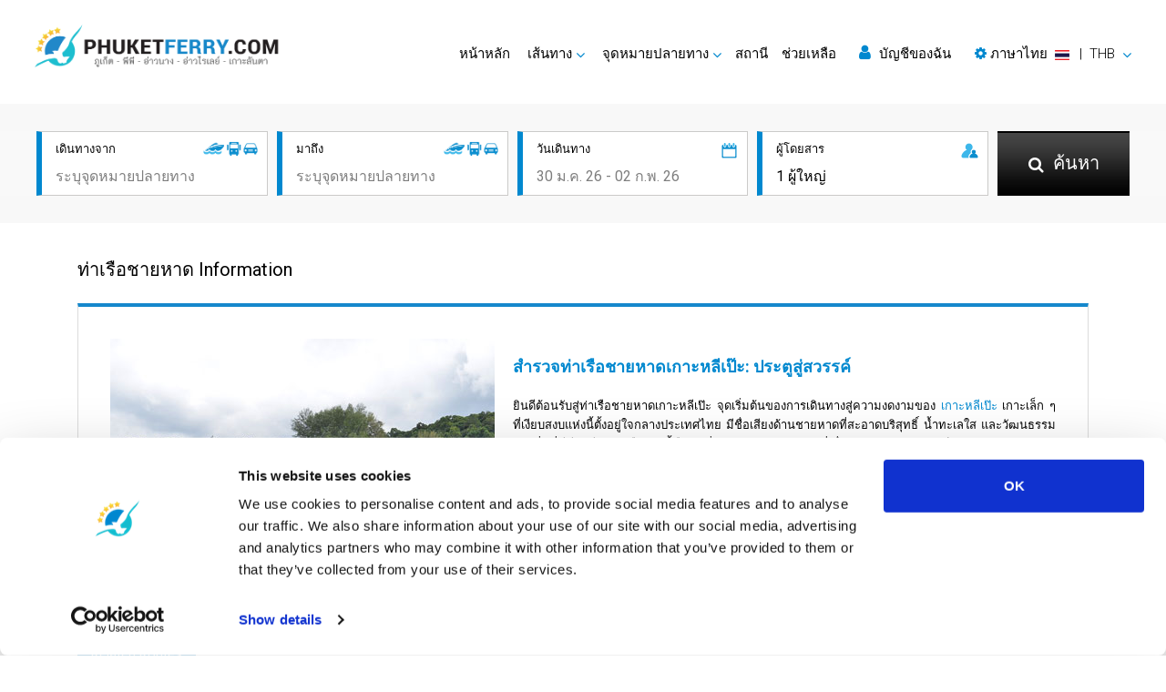

--- FILE ---
content_type: text/html; charset=utf-8
request_url: https://www.phuketferry.com/th/beach-jetty-koh-lipe.html
body_size: 14400
content:
<!DOCTYPE html>
<html lang="th" dir="ltr">

	<head>
		<meta charset="utf-8">
<title>สำรวจท่าเรือหาดเกาะหลีเป๊ะ: ประตูสู่สวรรค์เขตร้อน</title>
<meta name="keywords" content="เกาะหลีเป๊ะ, ท่าเรือหาด, ประเทศไทย, สวรรค์เขตร้อน, ดำน้ำตื้น, เที่ยวเกาะ, ชายหาด" />
<meta name="description" content="ค้นพบท่าเรือหาดเกาะหลีเป๊ะ ซึ่งเป็นทางเข้าเกาะสวรรค์ของไทยที่เต็มไปด้วยชายหาดที่ยังไม่ถูกทำลาย น้ำใสสะอาด และการผจญภัยที่น่าตื่นเต้น" />
<meta name="robots" content="index,follow" />
<meta property="og:type" content="article" />
<meta property="og:site_name" content="Phuketferry.com" />
<meta property="og:url" content="https://www.phuketferry.com/th/beach-jetty-koh-lipe.html" />
<meta property="og:title" content="สำรวจท่าเรือหาดเกาะหลีเป๊ะ: ประตูสู่สวรรค์เขตร้อน" />
<meta property="og:description" content="ค้นพบท่าเรือหาดเกาะหลีเป๊ะ ซึ่งเป็นทางเข้าเกาะสวรรค์ของไทยที่เต็มไปด้วยชายหาดที่ยังไม่ถูกทำลาย น้ำใสสะอาด และการผจญภัยที่น่าตื่นเต้น" />
<script id="Cookiebot" src="https://consent.cookiebot.com/uc.js" data-cbid="b4fded9c-e245-4b78-932b-f719ca7516f7" type="text/javascript" data-blockingmode="auto"></script>
<!-- Google Tag Manager --><script>(function(w,d,s,l,i){w[l]=w[l]||[];w[l].push({'gtm.start':new Date().getTime(),event:'gtm.js'});var f=d.getElementsByTagName(s)[0],j=d.createElement(s),dl=l!='dataLayer'?'&l='+l:'';j.async=true;j.src='https://www.googletagmanager.com/gtm.js?id='+i+dl;f.parentNode.insertBefore(j,f);})(window,document,'script','dataLayer','GTM-NDDXPBS');</script><!-- End Google Tag Manager -->
<script type="application/ld+json">{  "@context": "http://schema.org",  "@type": "Product",  "aggregateRating": {    "@type": "AggregateRating",    "ratingValue": "4.4",    "reviewCount": "918"  },  "description": "Best speedboat & ferry tickets available.",  "name": "Phuketferry.com",  "image": "https://www.phuketferry.com/upload/images/5d7b5021d3101.png"}</script>

<link rel="stylesheet" href="https://cdnjs.cloudflare.com/ajax/libs/font-awesome/4.7.0/css/font-awesome.min.css" integrity="sha384-wvfXpqpZZVQGK6TAh5PVlGOfQNHSoD2xbE+QkPxCAFlNEevoEH3Sl0sibVcOQVnN" crossorigin="anonymous">
<link rel="stylesheet" href="https://cdnjs.cloudflare.com/ajax/libs/twitter-bootstrap/4.6.1/css/bootstrap.min.css" integrity="sha384-zCbKRCUGaJDkqS1kPbPd7TveP5iyJE0EjAuZQTgFLD2ylzuqKfdKlfG/eSrtxUkn" crossorigin="anonymous">
<link rel="stylesheet" href="https://cdnjs.cloudflare.com/ajax/libs/slick-carousel/1.8.1/slick.min.css" integrity="sha384-ZwVa1S/NX6dEzJaHv2OILVrnj7ERqTH6pd/ubsDTHTrgAEz2kUufO/KLo6frtnOB" crossorigin="anonymous">
<link rel="stylesheet" href="https://cdnjs.cloudflare.com/ajax/libs/bootstrap-datepicker/1.9.0/css/bootstrap-datepicker3.min.css" integrity="sha384-wbeLxDDgZO89gqk1Y3p8Wm8axJzI4sO00EjHEF6cLQd8jvMOgGx8EIWrXB8Molub" crossorigin="anonymous">
<link rel="stylesheet" href="https://cdnjs.cloudflare.com/ajax/libs/bootstrap-slider/10.6.2/css/bootstrap-slider.min.css" integrity="sha384-uLfTqF2CJlwg/JX0HwpvEBrge+ppmCq6+uQ0aHZfupW3Lznzpsmdj4TrqQ68yGFc" crossorigin="anonymous">
<link rel="stylesheet" href="https://www.phuketferry.com/common/css/site.css?v=2504" />
<meta name="viewport" content="width=device-width, initial-scale=1">
<link rel="icon" href="https://www.phuketferry.com/common/images/favicon.ico" type="image/x-icon" />
<link rel="apple-touch-icon" href="https://www.phuketferry.com/common/images/favicon.png" sizes="76x76" />
<!--[if IE]><script src="https://cdnjs.cloudflare.com/ajax/libs/html5shiv/3.7.3/html5shiv.min.js"></script><![endif]-->
<link hreflang="en" title="English" href="https://www.phuketferry.com/beach-jetty-koh-lipe.html" rel="alternate">
<link hreflang="ar" title="العربية" href="https://www.phuketferry.com/ar/beach-jetty-koh-lipe.html" rel="alternate">
<link hreflang="zh" title="简体中文" href="https://www.phuketferry.com/cn/beach-jetty-koh-lipe.html" rel="alternate">
<link hreflang="fr" title="Français" href="https://www.phuketferry.com/fr/beach-jetty-koh-lipe.html" rel="alternate">
<link hreflang="de" title="Deutsch" href="https://www.phuketferry.com/de/beach-jetty-koh-lipe.html" rel="alternate">
<link hreflang="hi" title="हिन्दी" href="https://www.phuketferry.com/hi/beach-jetty-koh-lipe.html" rel="alternate">
<link hreflang="it" title="Italiano" href="https://www.phuketferry.com/it/beach-jetty-koh-lipe.html" rel="alternate">
<link hreflang="ja" title="日本語" href="https://www.phuketferry.com/ja/beach-jetty-koh-lipe.html" rel="alternate">
<link hreflang="ko" title="한국어" href="https://www.phuketferry.com/ko/beach-jetty-koh-lipe.html" rel="alternate">
<link hreflang="pt" title="Português" href="https://www.phuketferry.com/pt/beach-jetty-koh-lipe.html" rel="alternate">
<link hreflang="ru" title="Русский" href="https://www.phuketferry.com/ru/beach-jetty-koh-lipe.html" rel="alternate">
<link hreflang="es" title="Español" href="https://www.phuketferry.com/es/beach-jetty-koh-lipe.html" rel="alternate">
<link hreflang="th" title="ภาษาไทย" href="https://www.phuketferry.com/th/beach-jetty-koh-lipe.html" rel="alternate">
	</head>

	<body>
		<!-- Google Tag Manager (noscript) --><noscript><iframe src="https://www.googletagmanager.com/ns.html?id=GTM-NDDXPBS" height="0" width="0" style="display:none;visibility:hidden"></iframe></noscript><!-- End Google Tag Manager (noscript) -->
		<!--wrapper -->
		<section id="wrapper">
			<!--header part-->
			<header id="header-part">
	<nav class="nav_bar navbar-expand-lg">
		<a class="logo" href="./">
			<img class="lzf lazyload" data-src="https://www.phuketferry.com/upload/images/5d7b5021d3103.png" alt="Phuketferry.com" title="Phuket Ferry">
		</a>
		<button class="navbar-toggler" type="button" data-toggle="collapse" data-target="#navbarSupportedContent" aria-controls="navbarSupportedContent" aria-expanded="false" aria-label="Toggle navigation"><span class="navbar-toggler-icon"></span>
		</button>
		<div class="collapse navbar-collapse right_nav" id="navbarSupportedContent">
			<ul class="navbar">
				<li class="active"><a href="./">หน้าหลัก</a>
				</li>
				<li class="dropdown"><a href="#" class="dropdown-toggle" id="Routes" role="button" data-toggle="dropdown" aria-haspopup="true" aria-expanded="false">เส้นทาง</a>
					<div class="dropdown-menu" aria-labelledby="Routes">
												<a href="route-phuket-koh-phi-phi.html">ภูเก็ต ➞ เกาะพีพี</a>
												<a href="route-koh-phi-phi-phuket.html">เกาะพีพี ➞ ภูเก็ต</a>
												<a href="route-phuket-koh-lanta.html">ภูเก็ต ➞ เกาะลันตา</a>
												<a href="route-phuket-ao-nang.html">ภูเก็ต ➞ อ่าวนาง</a>
												<a href="route-koh-lanta-phuket.html">เกาะลันตา ➞ ภูเก็ต</a>
												<div class="dropdown-divider"></div>
						<a href="routes.html">เส้นทางทั้งหมด</a>
						<a href="ferry-schedule.html">Schedules and Prices</a>
						<a href="promotions.html">โปรโมชั่น</a>
					</div>
				</li>
				<li class="dropdown"><a href="#" class="dropdown-toggle" id="Destinations" role="button" data-toggle="dropdown" aria-haspopup="true" aria-expanded="false">จุดหมายปลายทาง</a>
					<div id="destmenu" class="dropdown-menu" aria-labelledby="Destinations">
												<a href="phi-phi-island.html" data-lid="4">เกาะพีพี</a>
												<a href="phuket.html" data-lid="1">ภูเก็ต</a>
												<a href="lanta-island.html" data-lid="5">เกาะลันตา</a>
												<a href="krabi.html" data-lid="2">กระบี่</a>
												<a href="ao-nang.html" data-lid="3">อ่าวนาง</a>
												<a href="koh-lipe.html" data-lid="21">เกาะหลีเป๊ะ</a>
												<div class="dropdown-divider"></div> <a href="destinations.html">จุดหมายปลายทางทั้งหมด</a>
					</div>
				</li>
				<li class="dropdown"><a href="pier-information.html">สถานี</a>
				</li>
				<li><a href="https://support.liva.com/hc/th" rel="nofollow" target="_blank">ช่วยเหลือ</a>
				</li>
								<li>
					<a href="#" id="my_acount" class="my_acount"><i class="fa fa-user"></i> บัญชีของฉัน</a>
				</li>
								<li class="dropdown">
					<a href="#" class="dropdown-toggle" id="language-currency" role="button" data-toggle="dropdown" aria-haspopup="true" aria-expanded="false">
						<div class="d-inline text-nowrap">
							<i class="fa fa-cog"></i> 
							<span id="lang-title">ภาษาไทย</span>&nbsp;
							<img class="d-inline align-middle mr-1 lzf lazyload" data-src="https://www.phuketferry.com/common/images/flag/ls-s-th.png" alt="ภาษาไทย"> &nbsp;|&nbsp;
							<span id="currency-code">THB</span>
						</div>
					</a>
					<div class="dropdown-menu dropdown-menu-right" aria-labelledby="language-currency"> 
						<div class="dropdown-frame-padding">
														<h4>เลือกภาษา</h4>
							<div class="dropdown-divider"></div>
														<a href="#" class="language_selector" data-value="en" ><img class="d-inline align-middle mr-1 lzf lazyload" data-src="https://www.phuketferry.com/common/images/flag/ls-m-en.png" width="29" height="20">&nbsp; English</a>
														<a href="#" class="language_selector" data-value="ar" ><img class="d-inline align-middle mr-1 lzf lazyload" data-src="https://www.phuketferry.com/common/images/flag/ls-m-ar.png" width="29" height="20">&nbsp; العربية</a>
														<a href="#" class="language_selector" data-value="cn" ><img class="d-inline align-middle mr-1 lzf lazyload" data-src="https://www.phuketferry.com/common/images/flag/ls-m-cn.png" width="29" height="20">&nbsp; 简体中文</a>
														<a href="#" class="language_selector" data-value="fr" ><img class="d-inline align-middle mr-1 lzf lazyload" data-src="https://www.phuketferry.com/common/images/flag/ls-m-fr.png" width="29" height="20">&nbsp; Français</a>
														<a href="#" class="language_selector" data-value="de" ><img class="d-inline align-middle mr-1 lzf lazyload" data-src="https://www.phuketferry.com/common/images/flag/ls-m-de.png" width="29" height="20">&nbsp; Deutsch</a>
														<a href="#" class="language_selector" data-value="hi" ><img class="d-inline align-middle mr-1 lzf lazyload" data-src="https://www.phuketferry.com/common/images/flag/ls-m-hi.png" width="29" height="20">&nbsp; हिन्दी</a>
														<a href="#" class="language_selector" data-value="it" ><img class="d-inline align-middle mr-1 lzf lazyload" data-src="https://www.phuketferry.com/common/images/flag/ls-m-it.png" width="29" height="20">&nbsp; Italiano</a>
														<a href="#" class="language_selector" data-value="ja" ><img class="d-inline align-middle mr-1 lzf lazyload" data-src="https://www.phuketferry.com/common/images/flag/ls-m-ja.png" width="29" height="20">&nbsp; 日本語</a>
														<a href="#" class="language_selector" data-value="ko" ><img class="d-inline align-middle mr-1 lzf lazyload" data-src="https://www.phuketferry.com/common/images/flag/ls-m-ko.png" width="29" height="20">&nbsp; 한국어</a>
														<a href="#" class="language_selector" data-value="pt" ><img class="d-inline align-middle mr-1 lzf lazyload" data-src="https://www.phuketferry.com/common/images/flag/ls-m-pt.png" width="29" height="20">&nbsp; Português</a>
														<a href="#" class="language_selector" data-value="ru" ><img class="d-inline align-middle mr-1 lzf lazyload" data-src="https://www.phuketferry.com/common/images/flag/ls-m-ru.png" width="29" height="20">&nbsp; Русский</a>
														<a href="#" class="language_selector" data-value="es" ><img class="d-inline align-middle mr-1 lzf lazyload" data-src="https://www.phuketferry.com/common/images/flag/ls-m-es.png" width="29" height="20">&nbsp; Español</a>
														<a href="#" class="language_selector" data-value="th" data-selected="1"><img class="d-inline align-middle mr-1 lzf lazyload" data-src="https://www.phuketferry.com/common/images/flag/ls-m-th.png" width="29" height="20">&nbsp; ภาษาไทย</a>
														<br/>
																					<h4>เลือกสกุลเงิน</h4>
							<div class="dropdown-divider"></div>
														<a href="#" class="currency_selector" data-value="AUD" >AUD - Australian Dollar</a>
														<a href="#" class="currency_selector" data-value="CNY" >CNY - Chinese Yuan Renminbi</a>
														<a href="#" class="currency_selector" data-value="EUR" >EUR - Euro</a>
														<a href="#" class="currency_selector" data-value="GBP" >GBP - British Pound</a>
														<a href="#" class="currency_selector" data-value="THB" data-selected="1">THB - Thai Baht</a>
														<a href="#" class="currency_selector" data-value="USD" >USD - US Dollar</a>
																				</div>
					</div>
				</li>
			</ul>
		</div>
	</nav>
	<div class="clear"></div>
</header>			<!--header part-->
			<!--banner_sec-->
			<div class="inner_banner no_bg">
				<div class="information">
					<div class="container">
						<div class="row">
	<div class="col">
		<div class="inner">
			<img class="picon lzf lazyload" data-src="https://www.phuketferry.com/common/images/products-icon.png" alt="">
			<h6>เดินทางจาก</h6>
			<input class="field" id="departure" type="text" placeholder="ระบุจุดหมายปลายทาง">
		</div>
	</div>
	<div class="col">
		<div class="inner">
			<img class="picon lzf lazyload" data-src="https://www.phuketferry.com/common/images/products-icon.png" alt="">
			<h6>มาถึง</h6>
			<input class="field" id="arrival" type="text" placeholder="ระบุจุดหมายปลายทาง">
		</div>
	</div>
	<div class="col">
		<div class="inner">
			<img class="icon lzf lazyload" data-src="https://www.phuketferry.com/common/images/calendar-icon.png" alt="">
			<h6>วันเดินทาง</h6>
			<input class="field travel-date" id="traveldate" type="text" placeholder="30 ม.ค. 26 - 02 ก.พ. 26" readonly>
			<!-- Travel Date -->
			<div class="travel-date-popup"> <span class="close"><i class="fa fa-fw fa-times-circle-o"></i></span>
				<ul class="nav nav-pills mb-3" id="pills-tab" role="tablist">
					<li class="nav-item"> <a class="nav-link" id="pills-oneway-tab" data-toggle="pill" href="#pills-oneway" role="tab" aria-controls="pills-oneway" aria-selected="true">เที่ยวเดียว</a>
					</li>
					<li class="nav-item"> <a class="nav-link active show" id="pills-roundtrip-tab" data-toggle="pill" href="#pills-roundtrip" role="tab" aria-controls="pills-roundtrip" aria-selected="false">ไป-กลับ</a>
					</li>
				</ul>
				<div class="tab-content" id="pills-tabContent">
					<div class="tab-pane fade" id="pills-oneway" role="tabpanel" aria-labelledby="pills-oneway-tab" style="line-height: 0px;">
						<input type="text" value="" class="datesingle invisible">
						<div id="datepicker-oneway" class="pt-3"></div>
					</div>
					<div class="tab-pane fade active show" id="pills-roundtrip" role="tabpanel" aria-labelledby="pills-roundtrip-tab" style="line-height: 0px;">
						<input type="text" value="" class="daterange invisible">
						<div id="datepicker-roundtrip" class="pt-3"></div>
					</div>
				</div>
			</div>
			<!-- End Travel Date -->
		</div>
	</div>
	<div class="col">
		<div class="inner">
			<img class="icon lzf lazyload" data-src="https://www.phuketferry.com/common/images/passenger-icon.png" alt="">
			<h6>ผู้โดยสาร</h6>
			<input class="field passenger" id="passenger" type="text" placeholder="2 ผู้ใหญ่, 1 เด็ก" readonly>
			<!-- passengers -->
			<div class="passengers">
				<div class="d-flex text-dark">
					<div class="p-2"><strong>ผู้ใหญ่</strong>  <small class="text-info">(>9 ปี)</small>
					</div>
					<div class="ml-auto p-2"> <i id="adult-minus" class="fa fa-fw fa-minus-circle text-success adult-minus"></i>
						<span class="adult"></span>  <i id="adult-plus" class="fa fa-fw fa-plus-circle text-success adult-plus"></i>
					</div>
				</div>
				<div class="d-flex text-dark">
					<div class="p-2"><strong>เด็ก</strong>  <small class="text-info">(2-9 ปี)</small>
					</div>
					<div class="ml-auto p-2"> <i id="child-minus" class="fa fa-fw fa-minus-circle text-success child-minus"></i>
						<span class="child"></span><i id="child-plus" class="fa fa-fw fa-plus-circle text-success child-plus"></i>
					</div>
				</div>
							</div>
			<!-- end passengers-->
		</div>
	</div>
	<div class="col search">
		<button class="button" id="search-button"><span><i class="fa fa-search"></i> ค้นหา</span>
		</button>
	</div>
	<ul id="daul-t" class="d-hide"><li class="ui-menu-item"><div id="ui-id-{no}" tabindex="-1" class="ui-menu-item-wrapper"><div><div class="place-icon"><strong><i class="fa fa-lg fa-fw fa-map-marker hl-text pr-2 pt-2"></i></strong></div><div class="place-desc-lt"><strong>{l}</strong></div></div></div></li></ul>
</div>
<form id="hvsearchform" action="result.html" method="post">
	<input type="hidden" name="search_location_from" id="hv_search_location_from" value="">
	<input type="hidden" name="search_location_to" id="hv_search_location_to" value="">
	<input type="hidden" name="search_zone_from" id="hv_search_zone_from" value="">
	<input type="hidden" name="search_zone_to" id="hv_search_zone_to" value="">
	<input type="hidden" name="search_depart_date" id="hv_search_depart_date" value="">
	<input type="hidden" name="search_return_date" id="hv_search_return_date" value="">
	<input type="hidden" name="search_amount_adult" id="hv_search_amount_adult" value="1">
	<input type="hidden" name="search_amount_child" id="hv_search_amount_child" value="">
	<input type="hidden" name="search_amount_infant" id="hv_search_amount_infant" value="">
	<input type="hidden" id="hv_init_start_date" value="2026-01-22">
</form>					</div>
				</div>
			</div>
			<!--banner_sec-->
			<!-- content part-->
			<section id="content-part">
				<!--trip booking sec+area info sec-->
				<div class="trip_booking_sec">
					<div class="area_info_sec">
						<div class="container">
							<div class="head_panel no_border">
								<h1>ท่าเรือชายหาด Information</h1>
															</div>
							<div class="white_box gap">
								<div id="pdesc" class="group dlm">
									<figure>
										<img class="lzf lazyload" data-src="https://www.phuketferry.com/upload/images/2208/62fc1602428cd.jpg" alt="ท่าเรือชายหาด">
									</figure>
									<p><h3><span style="color: #0088cf;"><strong>สำรวจท่าเรือชายหาดเกาะหลีเป๊ะ: ประตูสู่สวรรค์</strong></span></h3>
<br>
<p style="text-align: justify;">ยินดีต้อนรับสู่ท่าเรือชายหาดเกาะหลีเป๊ะ จุดเริ่มต้นของการเดินทางสู่ความงดงามของ <a title="Koh Lipe" href="koh-lipe.html">เกาะหลีเป๊ะ</a> เกาะเล็ก ๆ ที่เงียบสงบแห่งนี้ตั้งอยู่ใจกลางประเทศไทย มีชื่อเสียงด้านชายหาดที่สะอาดบริสุทธิ์ น้ำทะเลใส และวัฒนธรรมท้องถิ่นที่มีชีวิตชีวา ท่าเรือแห่งนี้คือจุดเริ่มต้นของการผจญภัย ที่เชื่อมต่อคุณเข้ากับเสน่ห์ของเกาะ</p>
<p style="text-align: justify;">เกาะหลีเป๊ะ หรือที่รู้จักกันในนาม "มัลดีฟส์แห่งเมืองไทย" คือสวรรค์เขตร้อนที่ดึงดูดนักท่องเที่ยวที่แสวงหาความสงบและธรรมชาติอันงดงาม ด้วยชายหาดที่ยังไม่ถูกรบกวน และน้ำทะเลที่อุ่นและใสสะอาด เกาะนี้คือสถานที่พักผ่อนที่คุณจะไม่มีวันลืม</p>
<p style="text-align: justify;">ที่ท่าเรือชายหาดเกาะหลีเป๊ะ คุณจะได้สัมผัสถึงความมีเสน่ห์ของเกาะอย่างแท้จริง ท่าเรือแห่งนี้คือจุดเริ่มต้นที่อบอวลไปด้วยบรรยากาศคึกคักและทิวทัศน์ที่งดงาม ทำเลที่ตั้งที่ยอดเยี่ยมทำให้สะดวกต่อทั้งผู้ที่เดินทางมาถึงและผู้ที่กำลังจะออกเดินทาง</p>
<p style="text-align: justify;">ท่าเรือแห่งนี้เปรียบเสมือนหัวใจของเกาะที่เต็มไปด้วยกิจกรรม ทั้งนักท่องเที่ยวและชาวบ้านมาพบปะกันอย่างกลมกลืน คุณจะสัมผัสได้ถึงความตื่นเต้นในอากาศขณะที่ผู้คนเตรียมตัวออกเดินทางสำรวจเกาะหลีเป๊ะ</p>
<p style="text-align: justify;">ข้าง ๆ ท่าเรือคือชายหาดที่มีทรายละเอียดนุ่มราวกับแป้ง และน้ำทะเลใสสะอาด ซึ่งเป็นจุดเด่นของเกาะหลีเป๊ะ คุณสามารถเดินเล่นริมชายหาด หรือแค่แช่เท้าในทะเล—แล้วแต่คุณจะเลือก</p>
<p style="text-align: justify;">เมื่อคุณก้าวออกจากท่าเรือ โลกแห่งการสำรวจรอคุณอยู่ตรงหน้า ดื่มด่ำกับวัฒนธรรมท้องถิ่น ลิ้มรสอาหารไทยแสนอร่อย และร่วมสนุกกับกิจกรรมทางน้ำ เช่น ดำน้ำตื้น และพายเรือคายัค</p>
<h4><strong>เกี่ยวกับท่าเรือชายหาดเกาะหลีเป๊ะ</strong></h4>
<div><strong> </strong></div>
<p style="text-align: justify;">ท่าเรือชายหาดเกาะหลีเป๊ะเป็นจุดเชื่อมต่อที่สำคัญระหว่างเกาะและจุดหมายปลายทางใกล้เคียง ไม่ใช่แค่จุดสำหรับขึ้น-ลงเรือเท่านั้น แต่ยังเป็นประสบการณ์ที่น่าจดจำ บรรยากาศที่คึกคักของท่าเรือคือเครื่องพิสูจน์ถึงความนิยมของเกาะในหมู่นักท่องเที่ยวที่แสวงหาการพักผ่อนแบบเขตร้อน</p>
<p style="text-align: justify;">ท่าเรือแห่งนี้เต็มไปด้วยสีสันและเสียงจากเรือหางยาวแบบดั้งเดิมและเรือสมัยใหม่ที่จอดเคียงข้างกัน สีสันสดใสของเรือสะท้อนถึงความมีชีวิตชีวาของเกาะ</p>
<p style="text-align: justify;">สำหรับผู้ที่ต้องการออกเดินทางต่อจากเกาะหลีเป๊ะ ท่าเรือแห่งนี้เปิดทางไปยังเกาะและแหล่งท่องเที่ยวใกล้เคียงมากมาย สำรวจโลกใต้ทะเลใน <a title="Koh Tarutao" href="koh-tarutao.html">อุทยานแห่งชาติทางทะเลตะรุเตา</a> หรือเดินทางสู่เกาะอาดังเพื่อชมวิวพาโนรามา</p>
<p style="text-align: justify;">เมื่อคุณเริ่มรู้สึกหิว บริเวณรอบ ๆ ท่าเรือมีร้านอาหารมากมายที่ให้บริการอาหารไทยแท้ อาหารทะเลสด และเมนูนานาชาติ ลิ้มรสอาหารไปพร้อมกับชมภาพเรือแล่นไปมาบนทะเลสีฟ้าใส</p>
<p style="text-align: justify;">เมื่อพระอาทิตย์ตกดิน ท่าเรือแห่งนี้จะกลายเป็นจุดชมวิวสุดโรแมนติก ท้องฟ้าเปลี่ยนเป็นสีส้มและชมพู และทะเลเปล่งประกาย — เป็นภาพที่สะท้อนถึงความมหัศจรรย์ของเกาะหลีเป๊ะ</p>
<p style="text-align: justify;">ที่พักใกล้ท่าเรือมีให้เลือกหลากหลาย ไม่ว่าจะเป็นรีสอร์ทหรูติดชายหาดหรือเกสต์เฮาส์แบบอบอุ่น เป็นสถานที่พักผ่อนที่ดีเยี่ยมหลังจากการสำรวจตลอดทั้งวัน</p>
<h4><strong>สิ่งที่ควรรู้:</strong></h4>
<br>
<ul>
<li>เกาะหลีเป๊ะเป็นส่วนหนึ่งของหมู่เกาะอาดัง-ราวี และตั้งอยู่ในทะเลอันดามัน</li>
<li>เกาะมีความใส่ใจในธรรมชาติ และส่งเสริมการท่องเที่ยวอย่างยั่งยืนเพื่อรักษาความสวยงาม</li>
<li>สกุลเงินท้องถิ่นคือ บาท (THB) และร้านค้าหลายแห่งรับบัตรเครดิต</li>
<li>เกาะหลีเป๊ะมีสภาพอากาศแบบร้อนชื้น ควรเตรียมเสื้อผ้าบาง ๆ ครีมกันแดด และชุดว่ายน้ำ</li>
<li>สถานที่ท่องเที่ยวส่วนใหญ่มักมีผู้ที่สามารถสื่อสารภาษาอังกฤษได้ ทำให้การสื่อสารค่อนข้างสะดวก</li>
</ul>
<div><br><br></div></p>
								</div>
							</div>
							<div class="mt-3">
								<ul class="nav nav-tabs">
																		<li><a href="#" class="psm active" data-mi="2">Related Routes</a></li>
																																			</ul>
								<!-- menu2 -->
								<div id="rrt_container" class="mb-4 active border_box">
									<h2 id="menu2" class="border-bottom mb-4">Related Routes</h2>
									<!-- Tab panes -->
									<div class="row mt-3 mb-3">
										<div class="col-xl-8">
											<div class="table-responsive">
												<table id="rrt-sdate">
													<tbody>
														<tr>
															<td id="rrt-sdate-ctd" class="align-middle d-flex justify-content-end">
																<button id="rrt-sdate-cal" type="button" class="btn rrt-calendar rounded-0">
																	<svg xmlns="http://www.w3.org/2000/svg" width="16" height="16" fill="currentColor" class="bi bi-calendar" viewBox="0 0 16 16">
																		<path d="M3.5 0a.5.5 0 0 1 .5.5V1h8V.5a.5.5 0 0 1 1 0V1h1a2 2 0 0 1 2 2v11a2 2 0 0 1-2 2H2a2 2 0 0 1-2-2V3a2 2 0 0 1 2-2h1V.5a.5.5 0 0 1 .5-.5M1 4v10a1 1 0 0 0 1 1h12a1 1 0 0 0 1-1V4z"></path>
																	</svg>
																	Select Date
																</button>
															</td>
														</tr>
													</tbody>
												</table>
												<table class="d-hide">
													<tbody>
														<tr id="rrt-sdate-tpl">
															<td class="align-middle rrt-sdate-dtd">
																<button type="button" class="btn rrt-calendar rrt-sdate-dt rounded-0 px-2 {ac}" data-di="{di}">{dt}</button>
															</td>
														</tr>
													</tbody>
												</table>
											</div>
										</div>
										<div id="panel_search" class="col-xl-4 d-none justify-content-end">
											<button type="button" class="btn btn-primary mr-2 text-center rrt-filter-btn" id="rrt-flt">
											<img class="float-left mr-2 lzf lazyload" data-src="https://www.phuketferry.com/common/images/filter-icon.png" alt="Trip Filtering"/> Filter</button>
											<select class="custom-select sortby rrt-sortby">
												<option value="">เรียงตาม</option>
												<option value="dta">เวลาออกเดินทาง: เร็วสุด ⇢ ช้าสุด</option>
												<option value="dtd">เวลาออกเดินทาง: ช้าสุด ⇢ เร็วสุด</option>
												<option value="p">ราคา</option>
												<option value="d">ระยะเวลา</option>
											</select>
										</div>
									</div>
									<!-- Tab panes -->
									<!-- Result Box -->
									<div id="panel_package" class="d-hide"></div>
									<div id="panel_pkgmore" class="d-hide"></div>
									<div id="panel_more" class="btn_box pt-0 pb-0 d-hide">
										<a href="#panel_pkgmore" data-toggle="collapse" class="read-more-btn collapsed"> <span class="more">อ่านเพิ่มเติม <i class="fa fa-angle-down"></i></span>
										<span class="less">Read less <i class="fa fa-angle-up"></i></span></a>
									</div>
									<div id="result_box_tpl" class="d-hide">
										<div class="result_box_rrt">
											<div class="head_row">
												<div class="container">
													<div class="row pt-1 pb-3 m-0 d-flex align-items-center">
														<div class="col-lg-3 col-md-6 col-sm-12 text-center d-flex align-items-center pt-2 pb-2">
															<span class="logo2 mr-2">
																<ct-a href="{vl}" target="_blank"><img class="lzf lazyload" data-src="{vimg}"></ct-a>
															</span>
															<span class="rrt-opr">
																<strong><ct-a href="{vl}" target="_blank">{vt}</ct-a></strong>
															</span>
														</div>
														<div class="col-lg-4 col-md-6 col-sm-12 pt-2 pb-2 mt-2">
															<div class="row d-flex align-items-center">
																<div class="col-5 m-0 p-0 text-center">
																	<span class="rrt-time">{dt}</span><br/>
																	<span class="rrt-place"><ct-a href="{lfl}" target="_blank">{lf}</ct-a></span><br/>
																	<span class="rrt-address"><ct-a href="{zfl}" target="_blank">{zf} <i class="fa fa-map-marker fa-lg text-blue"></i></ct-a></span>
																	<span class="rrt-address {puc} align-items-center justify-content-center"><img class="lzf lazyload mr-2" data-src="https://www.phuketferry.com/common/images/incl-pickup-icon.png">Pick-Up</span>
																</div>
																<div class="col-2 m-0 p-0  text-center">
																	<div class="font-size-10"><i class="fa fa-clock-o"></i> {tt}</div>
																	<div><i class="fa fa-arrow-right fa-lg text-blue"></i></div>
																	<div class="font-size-10 {drc}"><i>Direct</i></div>
																</div>
																<div class="col-5 m-0 p-0 text-center">
																	<span class="rrt-time">{at}</span><br/>
																	<span class="rrt-place"><ct-a href="{ltl}" target="_blank">{lt}</ct-a></span><br/>
																	<span class="rrt-address"><ct-a href="{ztl}" target="_blank">{zt} <i class="fa fa-map-marker fa-lg text-blue"></i></ct-a></span>
																	<span class="rrt-address {doc} align-items-center justify-content-center"><img class="lzf lazyload mr-2" data-src="https://www.phuketferry.com/common/images/incl-dropoff-icon.png">Drop-Off</span>
																</div>
															</div>
														</div>
														<div class="col-lg-2 col-md-6 col-sm-12 text-center rating2 mt-2 mb-2">
															<ct-a href="{url}" target="_blank">
																<span class="rrt-tdl">รายละเอียดทริป</span> <i class="fa fa-chevron-right small"></i>
															</ct-a>
														</div>
														<div class="col-lg-3 col-md-6 col-sm-12 mt-2 justify-content-center {tic}">
															<span class="rrt-via"><img class="lzf lazyload" data-src="https://www.phuketferry.com/common/images/prodtype-icon-{pti1}.png" alt="" width="25" height="25"></span>
															<span class="mr-1"><img class="lzf lazyload vgalbtn {vi1c}" data-src="{ti1}" data-vid="{vid1}" alt="" width="100" height="72"/><span>{pt1}</span></span>
															<span class="{ti2c}"><img class="lzf lazyload vgalbtn {vi2c}" data-src="{ti2}" data-vid="{vid2}" alt="" width="100" height="72"/><span>{pt2}</span></span>
														</div>
													</div>
													<div class="row">
														<ul class="t_o_list tolist_rrt pt-4">
															<li>
																<h4 class="pr-1">{pc}</h4>
															</li>
															<li class="a_box"></li>
															<li class="price_box">
																<span class="text-dark">{p}</span> 
																<span class="currency">{c}</span> per person
															</li>
															<li style="margin-top:-8px;">
																<div class="text-center mr-auto ml-2">
																	<button class="rrt-bkb bookbtn" data-eid="{eid}" data-sid="{sid}" data-pid="{pid}" data-lfid="{lfid}" data-ltid="{ltid}">Book</button>
																</div>
															</li>
														</ul>
													</div>
												</div>
											</div>
										</div>
									</div>
									<div id="panel_pkgnone" class="panel_pkgnone d-hide">
										<div class="result_box_rrt">
											<div class="head_row"> 
												<div class="no_result">
													เส้นทางที่เลือก ไม่เปิดให้บริการในเวลาดังกล่าว												</div>
											</div>
										</div>
									</div>
									<!-- Result Box -->
									<div id="gal-ctn" class="d-none"></div>
									<div class="overlay-element overlay-box d-hide"></div>
									<div class="overlay-element overlay-spinner text-center d-hide">
										<div class="spinner-border text-dark"><span class="sr-only">Loading...</span></div>
									</div>
								</div>
								<!-- menu2 -->
								<!-- menu3 -->
																<!-- menu3 -->
								<!-- menu4 -->
																<!-- menu4 -->
								<!-- menu5 -->
																<!-- menu5 -->
							</div>
						</div>
						<!--popup trip filter-->
						<div class="modal fade" id="m_filter">
	<div class="modal-dialog">
		<div class="modal-content">
			<button type="button" class="close" data-dismiss="modal"><i class="fa fa-close"></i></button>
			<div class="rrt-filter-modal">
				<div class="popup_box">
					<div>
						<div class="phead">Filter</div>
						<div class="left_panel">
							<div class="box">
								<h3>เรียงตาม</h3>
								<select class="custom-select sortby">
									<option value="dta">เวลาออกเดินทาง: เร็วสุด ⇢ ช้าสุด</option>
									<option value="dtd">เวลาออกเดินทาง: ช้าสุด ⇢ เร็วสุด</option>
									<option value="p">ราคา</option>
									<option value="d">ระยะเวลา</option>
								</select>
							</div>
							<div class="box">
								<h3>Vehicles</h3>
								<ul id="vhclist"></ul>
								<ul id="vhc_tpl" class="d-hide">
									<li>
										<label class="checkbox"><input type="checkbox" name="vhcl" value="{vid}" checked=""> <span class="checkmark"></span> {vt}</label>
									</li>
								</ul>
							</div>
							<div class="box meeting">
								<h3>Meeting Points</h3>
								<div id="from_mplist"></div>
								<div id="to_mplist"></div>
								<div id="mpl_tpl" class="d-hide">
									<div class="medium mt-2 mb-2 p-2 bg-light">{lp} <b>{l}</b></div>
									<ul>{zl}</ul>
								</div>
								<ul id="mpz_tpl" class="d-hide">
									<li>
										<label class="checkbox">
											<input type="checkbox" name="{cn}_meetingpoint" value="{zid}" checked=""> <span class="checkmark"></span> {z}
										</label>
									</li>
								</ul>
							</div>
							<div class="box operator">
								<h3>ผู้ให้บริการ</h3>
								<ul id="oprlist"></ul>
								<ul id="opr_tpl" class="d-hide">
									<li>
										<label class="operator_checkbox">
											<figure><img class="lzf lazyload" data-src="{vimg}"></figure>
											<div class="details"><strong>{vt}</strong> <span class="{cn}">ตั้งแต่ <span>{p}</span> <span>{c}</span></span></div>
											<label class="checkbox">
												<input type="checkbox" name="operator" value="{vid}" checked=""> <span class="checkmark"></span>
											</label>
										</label>
									</li>
								</ul>
							</div>
							<ul class="box range_list">
								<li>
									<h3>เวลาออกเดินทาง</h3>
									<div class="range">
										<input id="depttime" type="text" />
									</div>
								</li>
								<li>
									<h3>เวลาที่มาถึง</h3>
									<div class="range">
										<input id="arvtime" type="text" />
									</div>
								</li>
								<li>
									<h3>ระยะเวลา</h3>
									<div class="range">
										<input id="duration" type="text" />
									</div>
								</li>
								<li>
									<h3>ราคา</h3>
									<div class="range">
										<input id="price" type="text" />
									</div>
								</li>
							</ul>
							<div class="box">
								<h3>ประเภทชั้น</h3>
								<ul id="pcslist"></ul>
								<ul id="pcs_tpl" class="d-hide">
									<li>
										<label class="checkbox"><input type="checkbox" name="class" value="{cid}" checked=""> <span class="checkmark"></span> {ct}</label>
									</li>
								</ul>
							</div>
							<div class="box">
								<ul>
									<li>
										<a id="rrt-flt-close" href="#" class="rrt-bkb float-right">Close</a>
									</li>
								</ul>
							</div>
						</div>
					</div>
				</div>
			</div>
		</div>
	</div>
</div>						<!--popup trip filter-->
					</div>
				</div>
				<!--trip booking sec+area info sec-->
				<!--facilities sec-->
								<!--facilities sec-->
				<!--trip rating sec-->
								<!--trip rating sec-->
				<!--rating_bar-->
				<div class="rating_bar">
	<div class="container">
					</div>
</div>				<!--rating_bar-->
				<!--hidden var-->
				<input type="hidden" id="hv_zoneid" value="35" />
				<!--hidden var-->
			</section>
			<!-- content part-->
			<!-- bar-->
			<footer>
	<div class="footer-top">
		<div class="container">
			<div class="row">
				<div class="col-xl-6 col-lg-5 col-md-12">
					<h4>จุดหมายปลายทาง</h4>
					<ul class="list">
												<li><a href="krabi.html">เรือเฟอร์รี่กระบี่</a></li>						
												<li><a href="bangkok.html">เรือเฟอร์รี่กรุงเทพฯ</a></li>						
												<li><a href="kanchanaburi.html">เรือเฟอร์รี่กาญจนบุรี</a></li>						
												<li><a href="khlong-thom.html">เรือเฟอร์รี่คลองท่อม</a></li>						
												<li><a href="chonburi.html">เรือเฟอร์รี่ชลบุรี</a></li>						
												<li><a href="chumphon.html">เรือเฟอร์รี่ชุมพร</a></li>						
												<li><a href="donsak.html">เรือเฟอร์รี่ดอนสัก</a></li>						
												<li><a href="trang.html">เรือเฟอร์รี่ตรัง</a></li>						
												<li><a href="trat.html">เรือเฟอร์รี่ตราด</a></li>						
												<li><a href="tak.html">เรือเฟอร์รี่ตาก</a></li>						
												<li><a href="nakhon-ratchasima.html">เรือเฟอร์รี่นครราชสีมา</a></li>						
												<li><a href="nakhon-si-thammarat.html">เรือเฟอร์รี่นครศรีธรรมราช</a></li>						
												<li><a href="prachuap-khiri-khan.html">เรือเฟอร์รี่ประจวบคีรีขันธ์</a></li>						
												<li><a href="phang-nga.html">เรือเฟอร์รี่พังงา</a></li>						
												<li><a href="pattaya.html">เรือเฟอร์รี่พัทยา</a></li>						
												<li><a href="phuket.html">เรือเฟอร์รี่ภูเก็ต</a></li>						
												<li><a href="rayong.html">เรือเฟอร์รี่ระยอง</a></li>						
												<li><a href="langkawi.html">เรือเฟอร์รี่ลังกาวี</a></li>						
												<li><a href="lampang.html">เรือเฟอร์รี่ลำปาง</a></li>						
												<li><a href="lamphun.html">เรือเฟอร์รี่ลำพูน</a></li>						
												<li><a href="songkhla.html">เรือเฟอร์รี่สงขลา</a></li>						
												<li><a href="satun.html">เรือเฟอร์รี่สตูล</a></li>						
												<li><a href="chumphon-train-station.html">เรือเฟอร์รี่สถานีรถไฟชุมพร</a></li>						
												<li><a href="surat-thani-train-station.html">เรือเฟอร์รี่สถานีรถไฟสุราษฎร์ธานี</a></li>						
												<li><a href="nakhon-si-thammarat-airport.html">เรือเฟอร์รี่สนามบินนครศรีธรรมราช</a></li>						
												<li><a href="samui-airport.html">เรือเฟอร์รี่สนามบินสมุย</a></li>						
												<li><a href="surat-thani-airport.html">เรือเฟอร์รี่สนามบินสุราษฎร์ธานี</a></li>						
												<li><a href="suvarnabhumi-airport.html">เรือเฟอร์รี่สนามบินสุวรรณภูมิ</a></li>						
												<li><a href="surat-thani.html">เรือเฟอร์รี่สุราษฎร์ธานี</a></li>						
												<li><a href="hua-hin.html">เรือเฟอร์รี่หัวหิน</a></li>						
												<li><a href="hat-yai.html">เรือเฟอร์รี่หาดใหญ่</a></li>						
												<li><a href="ayutthaya.html">เรือเฟอร์รี่อยุธยา</a></li>						
												<li><a href="ao-nang.html">เรือเฟอร์รี่อ่าวนาง</a></li>						
												<li><a href="khao-sok-national-park.html">เรือเฟอร์รี่อุทยานแห่งชาติเขาสก</a></li>						
												<li><a href="koh-kradan.html">เรือเฟอร์รี่เกาะกระดาน</a></li>						
												<li><a href="koh-kood.html">เรือเฟอร์รี่เกาะกูด</a></li>						
												<li><a href="koh-jum.html">เรือเฟอร์รี่เกาะจำ</a></li>						
												<li><a href="koh-chang.html">เรือเฟอร์รี่เกาะช้าง</a></li>						
												<li><a href="koh-tarutao.html">เรือเฟอร์รี่เกาะตะรุเตา</a></li>						
												<li><a href="naka-island.html">เรือเฟอร์รี่เกาะนาคา</a></li>						
												<li><a href="koh-nang-yuan.html">เรือเฟอร์รี่เกาะนางยวน</a></li>						
												<li><a href="koh-bulon.html">เรือเฟอร์รี่เกาะบุโหลน</a></li>						
												<li><a href="koh-pu.html">เรือเฟอร์รี่เกาะปู</a></li>						
												<li><a href="phangan-island.html">เรือเฟอร์รี่เกาะพะงัน</a></li>						
												<li><a href="phi-phi-island.html">เรือเฟอร์รี่เกาะพีพี</a></li>						
												<li><a href="koh-mook.html">เรือเฟอร์รี่เกาะมุก</a></li>						
												<li><a href="koh-yao-noi.html">เรือเฟอร์รี่เกาะยาวน้อย</a></li>						
												<li><a href="koh-yao-yai.html">เรือเฟอร์รี่เกาะยาวใหญ่</a></li>						
												<li><a href="racha-island.html">เรือเฟอร์รี่เกาะราชา</a></li>						
												<li><a href="lanta-island.html">เรือเฟอร์รี่เกาะลันตา</a></li>						
												<li><a href="koh-libong.html">เรือเฟอร์รี่เกาะลิบง</a></li>						
												<li><a href="samui-island.html">เรือเฟอร์รี่เกาะสมุย</a></li>						
												<li><a href="koh-mak.html">เรือเฟอร์รี่เกาะหมาก</a></li>						
												<li><a href="koh-lipe.html">เรือเฟอร์รี่เกาะหลีเป๊ะ</a></li>						
												<li><a href="tao-island.html">เรือเฟอร์รี่เกาะเต่า</a></li>						
												<li><a href="koh-samet.html">เรือเฟอร์รี่เกาะเสม็ด</a></li>						
												<li><a href="koh-laoliang.html">เรือเฟอร์รี่เกาะเหลาเหลียง</a></li>						
												<li><a href="koh-ngai.html">เรือเฟอร์รี่เกาะไหง</a></li>						
												<li><a href="khao-lak.html">เรือเฟอร์รี่เขาหลัก</a></li>						
												<li><a href="ratchaprapha-dam.html">เรือเฟอร์รี่เขื่อนรัชชประภา</a></li>						
												<li><a href="chiang-mai.html">เรือเฟอร์รี่เชียงใหม่</a></li>						
												<li><a href="nakhon-si-thammarat-town.html">เรือเฟอร์รี่เมืองนครศรีธรรมราช</a></li>						
												<li><a href="surat-thani-town.html">เรือเฟอร์รี่เมืองสุราษฎร์ธานี</a></li>						
												<li><a href="siem-reap.html">เรือเฟอร์รี่เสียมราฐ</a></li>						
												<li><a href="mae-hong-son.html">เรือเฟอร์รี่แม่ฮ่องสอน</a></li>						
												<li><a href="railay.html">เรือเฟอร์รี่ไร่เลย์</a></li>						
											</ul>
					<h4>แผนผังเว็บไซต์</h4>
					<ul class="list">
						<li><a href="./">หน้าหลัก</a>
						</li>
						<li><a href="destinations.html">จุดหมายปลายทาง</a>
						</li>
						<li><a href="ferry-schedule.html">Schedules and Prices</a>
						</li>
						<li><a href="pier-information.html">สถานี</a>
						</li>
						<li><a href="promotions.html">โปรโมชั่น</a>
						</li>
						<li><a href="events.html">เหตุการณ์สำคัญ</a>
						</li>
						<li><a href="news.html">ข่าว</a>
						</li>
						<li><a href="operators.html">ผู้ให้บริการ</a>
						</li>
						<li><a href="reviews.html">รีวิว</a>
						</li>
						<li><a href="https://support.liva.com/hc/th" rel="nofollow" target="_blank">คำถามที่พบบ่อย</a>
						</li>
						<li><a href="blog.html">Travel Guide</a>
						</li>
						<li><a href="legal-mention.html">ประกาศทางกฎหมาย</a>
						</li>
						<li><a href="terms-and-conditions.html">ข้อกำหนดและเงื่อนไข</a>
						</li>
						<li><a href="privacy-policy.html">นโยบายข้อมูลส่วนบุคคล</a>
						</li>
						<li><a href="cookie-policy.html">นโยบายข้อมูลคุ้กกี้</a>
						</li>
						<li><a href="sitemap.html">แผนผังเว็บไซต์</a>
						</li>
						<li><a href="https://support.liva.com/hc/th/requests/new" rel="nofollow" target="_blank">ติดต่อเรา</a>
						</li>
					</ul>
					<h4>เว็บไซต์ในเครือ</h4>
					<ul class="list">
												<li><a href="https://www.ferrysamui.com/" title="www.ferrysamui.com" target="_blank">Ferrysamui.com</a></li>						
												<li><a href="https://www.baliferry.com/" title="www.baliferry.com" target="_blank">Baliferry.com</a></li>						
											</ul>
					<h4>บริการสำหรับพันธมิตร</h4>
					<ul class="list">
						<li><a href="https://operator.liva.com/?login=1" target="_BLANK">ระบบพันธมิตร</a>
						</li>
						<li><a href="https://operator.liva.com/?signup=1" target="_BLANK">เป็นพันธมิตรกับเรา</a>
						</li>
						<li>
														<a href="#" id="travel_agent">Travel Agent Program</a>
													</li>
					</ul>
				</div>
				<div class="col-xl-3 col-lg-4 col-md-6">
					<h4>ติดต่อเรา</h4>
										<a href="https://support.liva.com/hc/th/requests/new" class="link" rel="nofollow" target="_blank"><i class="fa fa-envelope-o"></i> ส่งคำร้องขอ</a>
					<a href="#" role="button" class="link" id="chat-button"><i class="fa fa-comment-o"></i>คุยกับเรา</a>
					<span class="contact"><a href="https://m.me/PhuketFerryByLiva" class="link" rel="nofollow" target="_blank"><img class="lzf lazyload" data-src="https://www.phuketferry.com/common/images/messenger-icon.png" alt="Messenger" title="Messenger" height="17">Connect by Messenger</a></span>					<span class="contact"><a href="https://wa.me/6625440040" class="link" rel="nofollow" target="_blank"><img class="lzf lazyload" data-src="https://www.phuketferry.com/common/images/whatsapp-icon.png" alt="WhatsApp" title="WhatsApp" height="16">Connect by WhatsApp</a></span>
					<span class="contact"><a href="line://ti/p/@liva.com" class="link" rel="nofollow" target="_blank"><img class="lzf lazyload" data-src="https://www.phuketferry.com/common/images/line-icon.png" alt="LINE" title="LINE" height="17">Connect by LINE</a></span>
					<div class="container p-0 mt-4">
						<div class="row pb-1">
							<div class="col-3 text-left ft-lt"><strong>04:04</strong></div>
							<div class="col-5 text-left mt-1 ft-ct">Time in Thailand<br/>(UTC+07:00)
							</div>
						</div>
						<div class="row">
							<div class="col-8 text-center border-top border-bottom py-2 px-0 mb-2 ft-flt">พฤหัสบดี 22 มกราคม 2026, 04:04am</div>
						</div>
												<div class="row ">
							<div class="col-3 text-left">จันทร์</div>
							<div class="col-5 text-right">08am - 12am</div>
						</div>
												<div class="row ">
							<div class="col-3 text-left">อังคาร</div>
							<div class="col-5 text-right">08am - 12am</div>
						</div>
												<div class="row ">
							<div class="col-3 text-left">พุธ</div>
							<div class="col-5 text-right">08am - 12am</div>
						</div>
												<div class="row text-danger">
							<div class="col-3 text-left">พฤหัสบดี</div>
							<div class="col-5 text-right">08am - 12am</div>
						</div>
												<div class="row ">
							<div class="col-3 text-left">ศุกร์</div>
							<div class="col-5 text-right">08am - 12am</div>
						</div>
												<div class="row ">
							<div class="col-3 text-left">เสาร์</div>
							<div class="col-5 text-right">10am - 07pm</div>
						</div>
												<div class="row ">
							<div class="col-3 text-left">อาทิตย์</div>
							<div class="col-5 text-right">10am - 07pm</div>
						</div>
											</div>
					<ul class="phone mt-4">
						<li>
							LiVa.com (Asia)
						</li>
						<li></li>
						<li>
							89/27 Chaofah Road
						</li>
						<li></li>
						<li>
							Chalong District
						</li>
						<li></li>
						<li>
							Muang Phuket
						</li>
						<li></li>
						<li>
							Phuket Province
						</li>
						<li></li>
						<li>
							Thailand, 83130
						</li>
						<li></li>
					</ul>
				</div>
				<div class="col-xl-3 col-lg-3 col-md-6">
					<h4>เชื่อมต่อกับเรา</h4>
					<ul class="social">
						<li><a href="https://www.facebook.com/PhuketFerryByLiva" target="_blank"><i class="fa fa-facebook-f"></i></a></li>
						<li><a href="https://twitter.com/Phuketferry1" target="_blank"><i class="fa fa-twitter"></i></a></li>
						<li><a href="https://www.instagram.com/phuketferry" target="_blank"><i class="fa fa-instagram"></i></a></li>
						<li><a href="https://goo.gl/maps/s2UjBQt47PD2" target="_blank"><i class="fa fa-google-plus"></i></a></li>
						<li><i class="fa fa-youtube disabled"></i></li>
						<li><i class="fa fa-linkedin disabled"></i></li>
					</ul>
					<h4>สงวนลิขสิทธิ์</h4>
					<p>© LiVa.com</p>
					<p class="small mt-3">
						<img class="lzf lazyload rounded-circle float-left justify-content-center" data-src="https://www.phuketferry.com/common/images/tat-logo.png" width="50" height="50" alt="TAT License 31/01211" title="TAT License 31/01211"/>
						<span class="ml-1 float-left mt-3 tat-license">TAT License 31/01211</span>
					</p>
				</div>
			</div>
		</div>
	</div>
	<div class="payment_sec">
		<img class="lzf lazyload" data-src="https://www.phuketferry.com/common/images/payment-mode.png" alt="Visa, Mastercard, American Express และรับรองโดย Paypal ด้วยระบบรักษาความปลอดภัย​ SSL ระดับ 256 บิท">
	</div>
</footer>			<!-- bar-->
		</section>
		<!--wrapper -->
		<!-- login form -->
		<div class="modal fade" id="m_signin">
	<div class="modal-dialog">
		<div class="modal-content">
			<button type="button" class="close" data-dismiss="modal"><i class="fa fa-close"></i></button>
			<div class="modal-body">
				<div class="popup_box">
					<div id="signin">
						<div class="phead">เข้าสู่ระบบ</div>
						<p>By signing in or creating an account, you agree with our <a href="terms-and-conditions.html" target="_blank">ข้อกำหนดและเงื่อนไข</a> and <a href="privacy-policy.html" target="_blank">นโยบายข้อมูลส่วนบุคคล</a>.</p> <span class="label-error msi-text-center" id="fsi_facebook_error"></span><a id="fsi_facebook" role="button" class="btn facebook"><i class="fa fa-facebook"></i> Sign In with <strong>Facebook</strong></a>	 <span class="label-error msi-text-center" id="fsi_google_error"></span><a id="fsi_google" role="button" class="btn google"><i class="fa fa-google"></i> Sign In with <strong>Google</strong></a>	 <span class="or">or Sign In with <strong>Email Address</strong></span>
						<div id="signin_container">
							<form id="signin_form">
								<fieldset>
									<span class="label-error" id="fsi_email_error"></span>
									<input id="fsi_email" type="text" class="form-control msiinput" placeholder="อีเมล์" maxlength="64">
									<span class="label-error" id="fsi_password_error"></span>
									<input id="fsi_password" type="password" class="form-control msiinput" placeholder="รหัสผ่าน"> <a role="button" id="fgpass_link" class="forgot_pwd">ลืมรหัสผ่าน</a>
									<input type="submit" class="button" value="เข้าสู่ระบบ">
								</fieldset>
							</form>
							<div class="overlay-element overlay-box d-hide"></div>
							<div class="overlay-element overlay-spinner text-center d-hide">
								<div class="spinner-border text-dark"><span class="sr-only">Loading...</span></div>
							</div>
						</div>
						<span>Don't have an account? <a id="signup_link" role="button">Sign up</a></span>
					</div>
					<div id="signup" class="d-hide">
						<div class="phead">Sign Up</div>
						<p>By signing in or creating an account, you agree with our <a href="terms-and-conditions.html" target="_blank">ข้อกำหนดและเงื่อนไข</a> and <a href="privacy-policy.html" target="_blank">นโยบายข้อมูลส่วนบุคคล</a>.</p> <span class="label-error msi-text-center" id="fsu_facebook_error"></span><a id="fsu_facebook" role="button" class="btn facebook"><i class="fa fa-facebook"></i> Sign Up with <strong>Facebook</strong></a>	 <span class="label-error msi-text-center" id="fsu_google_error"></span><a id="fsu_google" role="button" class="btn google"><i class="fa fa-google"></i> Sign Up with <strong>Google</strong></a>	 <span class="or">or Sign up with <strong>Email Address</strong></span>
						<div id="signup_container">
							<form id="signup_form">
								<fieldset>
									<span class="label-error" id="fsu_firstname_error"></span>
									<input id="fsu_firstname" type="text" class="form-control msiinput" placeholder="Enter First Name">
									<span class="label-error" id="fsu_lastname_error"></span>
									<input id="fsu_lastname" type="text" class="form-control msiinput" placeholder="Enter Last Name">
									<span class="label-error" id="fsu_email_error"></span>
									<input id="fsu_email" type="text" class="form-control msiinput" placeholder="อีเมล์" maxlength="64">
									<span class="label-error" id="fsu_password_error"></span>
									<input id="fsu_password" type="password" class="form-control msiinput pr-password" placeholder="รหัสผ่าน">
									<span class="label-error" id="fsu_confirm_password_error"></span>
									<input id="fsu_confirm_password" type="password" class="form-control msiinput" placeholder="Confirm Password">
									<input type="submit" class="button" value="Create Account">
								</fieldset>
							</form>
							<div class="overlay-element overlay-box d-hide"></div>
							<div class="overlay-element overlay-spinner text-center d-hide">
								<div class="spinner-border text-dark"><span class="sr-only">Loading...</span></div>
							</div>
						</div>
						<span>Already have an account? <a id="signin_link" role="button">เข้าสู่ระบบ</a></span>
					</div>
					<div id="fgpass" class="d-hide">
						<div class="phead">ลืมรหัสผ่าน</div>
						<p>Please enter the email address you use to log in, and we'll email you a secure link to reset your password.</p>
						<div id="fgpass_container">
							<form id="fgpass_form">
								<fieldset>
									<span class="label-error" id="ffp_email_error"></span>
									<input id="ffp_email" type="text" class="form-control msiinput" placeholder="Enter Email Address" maxlength="64">
									<input type="submit" class="button" value="Send Link">
								</fieldset>
							</form>
							<div class="overlay-element overlay-box d-hide"></div>
							<div class="overlay-element overlay-spinner text-center d-hide">
								<div class="spinner-border text-dark"><span class="sr-only">Loading...</span></div>
							</div>
						</div>
						<span>Return to <a id="return_signin_link" role="button">เข้าสู่ระบบ</a></span>
					</div>
					<div id="signup_complete" class="d-hide">
						<div class="phead">Your registration is complete</div>
						<form>
							<p id="signup_complete_msg">Dear {firstname}<br/>A warm welcome, and thank you for becoming an official member of <a href="my-account.html">{sitetitle}</a>.<br/><br/>As a member, you are able to view all of all your bookings, check for trip updates, update your profile, change your password, print your e-tickets and more.<br/><br/>We have sent a membership email to <a href="mailto:{email}">{email}</a><br/><br/>If you have any questions, please feel free to contact us.<br/><br/>Best regards,<br/>{sitename} Team<br/><br/></p>
							<fieldset>
								<a class="button" href="my-account.html">View My Account</a>
							</fieldset>
						</form>
					</div>
					<div id="fgpass_complete" class="d-hide">
						<div class="phead">ลืมรหัสผ่าน</div>
						<form>
							<p id="fgpass_complete_msg">Your password reset email has been sent to <a href="mailto:{email}">{email}</a>.<br><br>Please check your email and click on the link to reset your password.</p>
							<fieldset>
								<a id="fgpass_complete_bttn" class="button" role="button">OK</a>
							</fieldset>
						</form>
					</div>
				</div>
				<input type="hidden" id="hv_goauth_cid" value="184552008967-n8s4d8s02o14k2us9pa0k62gdli5fbfk.apps.googleusercontent.com" />
				<input type="hidden" id="hv_foauth_aid" value="1409615209535053" />
			</div>
		</div>
	</div>
</div>		<!-- login form -->
		<input type="hidden" id="hv_pagedata" value="https://www.phuketferry.com/,zone,th,,4bbc0596a365dcce">
<script src="https://cdnjs.cloudflare.com/ajax/libs/jquery/3.6.0/jquery.min.js" integrity="sha384-vtXRMe3mGCbOeY7l30aIg8H9p3GdeSe4IFlP6G8JMa7o7lXvnz3GFKzPxzJdPfGK" crossorigin="anonymous" defer></script>
<script src="https://cdnjs.cloudflare.com/ajax/libs/twitter-bootstrap/4.6.1/js/bootstrap.min.js" integrity="sha384-VHvPCCyXqtD5DqJeNxl2dtTyhF78xXNXdkwX1CZeRusQfRKp+tA7hAShOK/B/fQ2" crossorigin="anonymous" defer></script>
<script src="https://cdnjs.cloudflare.com/ajax/libs/lazysizes/5.3.2/lazysizes.min.js" integrity="sha384-3gT/vsepWkfz/ff7PpWNUeMzeWoH3cDhm/A8jM7ouoAK0/fP/9bcHHR5kHq2nf+e" crossorigin="anonymous"></script>
<script src="https://cdnjs.cloudflare.com/ajax/libs/jquery.appear/0.4.1/jquery.appear.min.js" integrity="sha384-TbX3eHSA89r62hmEYVetSwCzhzBC6FDKUCm8/fQEDcuzx8UorhcumymPy2QFI2pw" crossorigin="anonymous" defer></script>
<script src="https://cdnjs.cloudflare.com/ajax/libs/slick-carousel/1.8.1/slick.min.js" integrity="sha384-YGnnOBKslPJVs35GG0TtAZ4uO7BHpHlqJhs0XK3k6cuVb6EBtl+8xcvIIOKV5wB+" crossorigin="anonymous" defer></script>
<script src="https://cdnjs.cloudflare.com/ajax/libs/moment.js/2.29.1/moment.min.js" integrity="sha384-Uz1UHyakAAz121kPY0Nx6ZGzYeUTy9zAtcpdwVmFCEwiTGPA2K6zSGgkKJEQfMhK" crossorigin="anonymous" defer></script>
<script src="https://cdnjs.cloudflare.com/ajax/libs/bootstrap-datepicker/1.9.0/js/bootstrap-datepicker.min.js" integrity="sha384-duAtk5RV7s42V6Zuw+tRBFcqD8RjRKw6RFnxmxIj1lUGAQJyum/vtcUQX8lqKQjp" crossorigin="anonymous" defer></script>
<script src="https://cdnjs.cloudflare.com/ajax/libs/bootstrap-slider/10.6.2/bootstrap-slider.min.js" integrity="sha384-GeRVXaaRfDlGPnvQ2jvqMPvvcWsUQ5il0aXJ4g5b0jXB18yOrR6MEVxVOJKHch4j" crossorigin="anonymous" defer></script>
<script type="text/javascript" src="https://www.phuketferry.com/common/js/site.js?v=2514" defer></script>
	</body>

</html>

--- FILE ---
content_type: text/html; charset=utf-8
request_url: https://www.phuketferry.com/th/beach-jetty-koh-lipe.html/ajaxdatelist
body_size: 230
content:
[{"shortdate":"22\/01\/2026","fulldate":"22 \u0e21\u0e01\u0e23\u0e32\u0e04\u0e21 2026","firstdate":0,"recordtype":1},{"shortdate":"23\/01\/2026","fulldate":"23 \u0e21\u0e01\u0e23\u0e32\u0e04\u0e21 2026","firstdate":0,"recordtype":1},{"shortdate":"24\/01\/2026","fulldate":"24 \u0e21\u0e01\u0e23\u0e32\u0e04\u0e21 2026","firstdate":0,"recordtype":1},{"shortdate":"25\/01\/2026","fulldate":"25 \u0e21\u0e01\u0e23\u0e32\u0e04\u0e21 2026","firstdate":0,"recordtype":1},{"shortdate":"26\/01\/2026","fulldate":"26 \u0e21\u0e01\u0e23\u0e32\u0e04\u0e21 2026","firstdate":0,"recordtype":1},{"shortdate":"27\/01\/2026","fulldate":"27 \u0e21\u0e01\u0e23\u0e32\u0e04\u0e21 2026","firstdate":0,"recordtype":1},{"shortdate":"28\/01\/2026","fulldate":"28 \u0e21\u0e01\u0e23\u0e32\u0e04\u0e21 2026","firstdate":0,"recordtype":1},{"shortdate":"29\/01\/2026","fulldate":"29 \u0e21\u0e01\u0e23\u0e32\u0e04\u0e21 2026","firstdate":0,"recordtype":1},{"shortdate":"30\/01\/2026","fulldate":"30 \u0e21\u0e01\u0e23\u0e32\u0e04\u0e21 2026","firstdate":0,"recordtype":1},{"shortdate":"31\/01\/2026","fulldate":"31 \u0e21\u0e01\u0e23\u0e32\u0e04\u0e21 2026","firstdate":0,"recordtype":1},{"shortdate":"01\/02\/2026","fulldate":"1 \u0e01\u0e38\u0e21\u0e20\u0e32\u0e1e\u0e31\u0e19\u0e18\u0e4c 2026","firstdate":0,"recordtype":1},{"shortdate":"02\/02\/2026","fulldate":"2 \u0e01\u0e38\u0e21\u0e20\u0e32\u0e1e\u0e31\u0e19\u0e18\u0e4c 2026","firstdate":0,"recordtype":1},{"shortdate":"03\/02\/2026","fulldate":"3 \u0e01\u0e38\u0e21\u0e20\u0e32\u0e1e\u0e31\u0e19\u0e18\u0e4c 2026","firstdate":0,"recordtype":1},{"shortdate":"04\/02\/2026","fulldate":"4 \u0e01\u0e38\u0e21\u0e20\u0e32\u0e1e\u0e31\u0e19\u0e18\u0e4c 2026","firstdate":0,"recordtype":1},{"shortdate":"05\/02\/2026","fulldate":"5 \u0e01\u0e38\u0e21\u0e20\u0e32\u0e1e\u0e31\u0e19\u0e18\u0e4c 2026","firstdate":0,"recordtype":1},{"shortdate":"06\/02\/2026","fulldate":"6 \u0e01\u0e38\u0e21\u0e20\u0e32\u0e1e\u0e31\u0e19\u0e18\u0e4c 2026","firstdate":0,"recordtype":1},{"shortdate":"07\/02\/2026","fulldate":"7 \u0e01\u0e38\u0e21\u0e20\u0e32\u0e1e\u0e31\u0e19\u0e18\u0e4c 2026","firstdate":0,"recordtype":1},{"shortdate":"08\/02\/2026","fulldate":"8 \u0e01\u0e38\u0e21\u0e20\u0e32\u0e1e\u0e31\u0e19\u0e18\u0e4c 2026","firstdate":0,"recordtype":0}]

--- FILE ---
content_type: text/html; charset=utf-8
request_url: https://www.phuketferry.com/th/beach-jetty-koh-lipe.html/ajaxpackagelist
body_size: 96
content:
{"package_list":[],"from_meetingpoint_list":[],"to_meetingpoint_list":[],"operator_list":[],"duration_list":[],"price_list":[],"vhgal_list":[]}